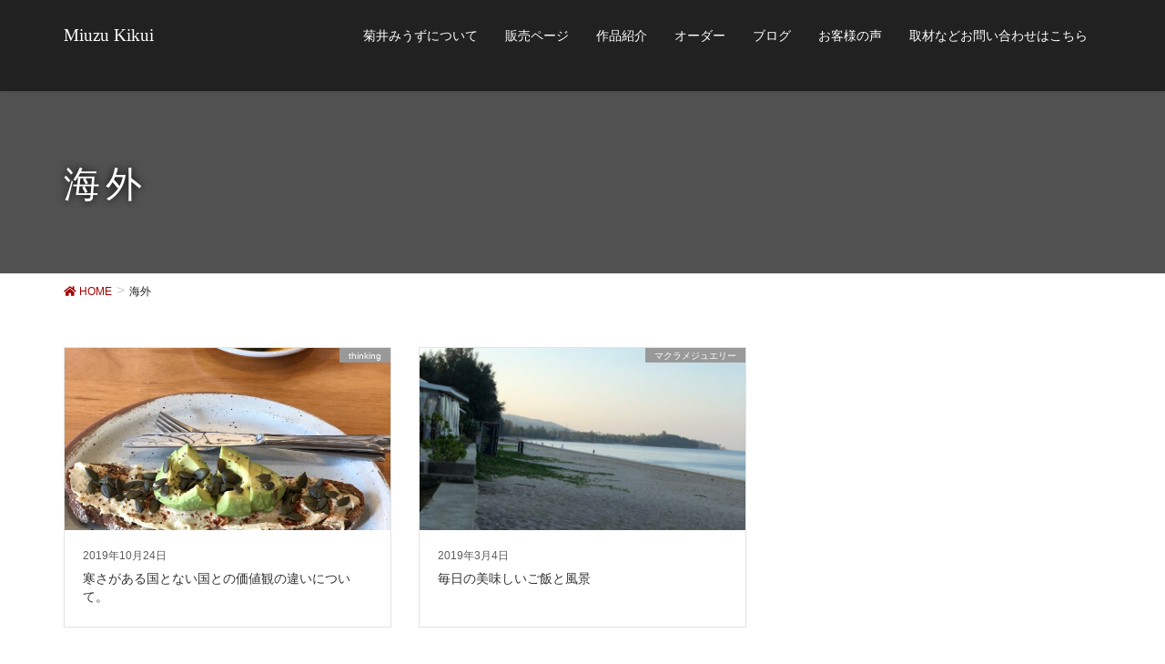

--- FILE ---
content_type: text/html; charset=UTF-8
request_url: https://miuzukikui.com/tag/%E6%B5%B7%E5%A4%96/
body_size: 17251
content:
<!DOCTYPE html>
<html lang="ja">
<head>
<meta charset="utf-8">
<meta http-equiv="X-UA-Compatible" content="IE=edge">
<meta name="viewport" content="width=device-width, initial-scale=1">
<title>海外 | Miuzu Kikui</title>
<meta name='robots' content='max-image-preview:large' />
<meta name="keywords" content="タイ料理、food," />
<link rel='dns-prefetch' href='//www.google.com' />
<link rel="alternate" type="application/rss+xml" title="Miuzu Kikui &raquo; フィード" href="https://miuzukikui.com/feed/" />
<link rel="alternate" type="application/rss+xml" title="Miuzu Kikui &raquo; コメントフィード" href="https://miuzukikui.com/comments/feed/" />
<link rel="alternate" type="application/rss+xml" title="Miuzu Kikui &raquo; 海外 タグのフィード" href="https://miuzukikui.com/tag/%e6%b5%b7%e5%a4%96/feed/" />
<meta name="description" content="海外 について Miuzu Kikui Miuzu Kikui" /><style id='wp-img-auto-sizes-contain-inline-css' type='text/css'>
img:is([sizes=auto i],[sizes^="auto," i]){contain-intrinsic-size:3000px 1500px}
/*# sourceURL=wp-img-auto-sizes-contain-inline-css */
</style>
<link rel='stylesheet' id='font-awesome-css' href='https://miuzukikui.com/wp/wp-content/themes/lightning-pro/inc/font-awesome/versions/5.0.13/web-fonts-with-css/css/fontawesome-all.min.css?ver=5.0' type='text/css' media='all' />
<link rel='stylesheet' id='vkExUnit_common_style-css' href='https://miuzukikui.com/wp/wp-content/plugins/vk-all-in-one-expansion-unit/assets/css/vkExUnit_style.css?ver=9.49.7.0' type='text/css' media='all' />
<style id='vkExUnit_common_style-inline-css' type='text/css'>
:root {--ver_page_top_button_url:url(https://miuzukikui.com/wp/wp-content/plugins/vk-all-in-one-expansion-unit/assets/images/to-top-btn-icon.svg);}@font-face {font-weight: normal;font-style: normal;font-family: "vk_sns";src: url("https://miuzukikui.com/wp/wp-content/plugins/vk-all-in-one-expansion-unit/inc/sns/icons/fonts/vk_sns.eot?-bq20cj");src: url("https://miuzukikui.com/wp/wp-content/plugins/vk-all-in-one-expansion-unit/inc/sns/icons/fonts/vk_sns.eot?#iefix-bq20cj") format("embedded-opentype"),url("https://miuzukikui.com/wp/wp-content/plugins/vk-all-in-one-expansion-unit/inc/sns/icons/fonts/vk_sns.woff?-bq20cj") format("woff"),url("https://miuzukikui.com/wp/wp-content/plugins/vk-all-in-one-expansion-unit/inc/sns/icons/fonts/vk_sns.ttf?-bq20cj") format("truetype"),url("https://miuzukikui.com/wp/wp-content/plugins/vk-all-in-one-expansion-unit/inc/sns/icons/fonts/vk_sns.svg?-bq20cj#vk_sns") format("svg");}
/*# sourceURL=vkExUnit_common_style-inline-css */
</style>
<style id='wp-emoji-styles-inline-css' type='text/css'>

	img.wp-smiley, img.emoji {
		display: inline !important;
		border: none !important;
		box-shadow: none !important;
		height: 1em !important;
		width: 1em !important;
		margin: 0 0.07em !important;
		vertical-align: -0.1em !important;
		background: none !important;
		padding: 0 !important;
	}
/*# sourceURL=wp-emoji-styles-inline-css */
</style>
<style id='wp-block-library-inline-css' type='text/css'>
:root{--wp-block-synced-color:#7a00df;--wp-block-synced-color--rgb:122,0,223;--wp-bound-block-color:var(--wp-block-synced-color);--wp-editor-canvas-background:#ddd;--wp-admin-theme-color:#007cba;--wp-admin-theme-color--rgb:0,124,186;--wp-admin-theme-color-darker-10:#006ba1;--wp-admin-theme-color-darker-10--rgb:0,107,160.5;--wp-admin-theme-color-darker-20:#005a87;--wp-admin-theme-color-darker-20--rgb:0,90,135;--wp-admin-border-width-focus:2px}@media (min-resolution:192dpi){:root{--wp-admin-border-width-focus:1.5px}}.wp-element-button{cursor:pointer}:root .has-very-light-gray-background-color{background-color:#eee}:root .has-very-dark-gray-background-color{background-color:#313131}:root .has-very-light-gray-color{color:#eee}:root .has-very-dark-gray-color{color:#313131}:root .has-vivid-green-cyan-to-vivid-cyan-blue-gradient-background{background:linear-gradient(135deg,#00d084,#0693e3)}:root .has-purple-crush-gradient-background{background:linear-gradient(135deg,#34e2e4,#4721fb 50%,#ab1dfe)}:root .has-hazy-dawn-gradient-background{background:linear-gradient(135deg,#faaca8,#dad0ec)}:root .has-subdued-olive-gradient-background{background:linear-gradient(135deg,#fafae1,#67a671)}:root .has-atomic-cream-gradient-background{background:linear-gradient(135deg,#fdd79a,#004a59)}:root .has-nightshade-gradient-background{background:linear-gradient(135deg,#330968,#31cdcf)}:root .has-midnight-gradient-background{background:linear-gradient(135deg,#020381,#2874fc)}:root{--wp--preset--font-size--normal:16px;--wp--preset--font-size--huge:42px}.has-regular-font-size{font-size:1em}.has-larger-font-size{font-size:2.625em}.has-normal-font-size{font-size:var(--wp--preset--font-size--normal)}.has-huge-font-size{font-size:var(--wp--preset--font-size--huge)}.has-text-align-center{text-align:center}.has-text-align-left{text-align:left}.has-text-align-right{text-align:right}.has-fit-text{white-space:nowrap!important}#end-resizable-editor-section{display:none}.aligncenter{clear:both}.items-justified-left{justify-content:flex-start}.items-justified-center{justify-content:center}.items-justified-right{justify-content:flex-end}.items-justified-space-between{justify-content:space-between}.screen-reader-text{border:0;clip-path:inset(50%);height:1px;margin:-1px;overflow:hidden;padding:0;position:absolute;width:1px;word-wrap:normal!important}.screen-reader-text:focus{background-color:#ddd;clip-path:none;color:#444;display:block;font-size:1em;height:auto;left:5px;line-height:normal;padding:15px 23px 14px;text-decoration:none;top:5px;width:auto;z-index:100000}html :where(.has-border-color){border-style:solid}html :where([style*=border-top-color]){border-top-style:solid}html :where([style*=border-right-color]){border-right-style:solid}html :where([style*=border-bottom-color]){border-bottom-style:solid}html :where([style*=border-left-color]){border-left-style:solid}html :where([style*=border-width]){border-style:solid}html :where([style*=border-top-width]){border-top-style:solid}html :where([style*=border-right-width]){border-right-style:solid}html :where([style*=border-bottom-width]){border-bottom-style:solid}html :where([style*=border-left-width]){border-left-style:solid}html :where(img[class*=wp-image-]){height:auto;max-width:100%}:where(figure){margin:0 0 1em}html :where(.is-position-sticky){--wp-admin--admin-bar--position-offset:var(--wp-admin--admin-bar--height,0px)}@media screen and (max-width:600px){html :where(.is-position-sticky){--wp-admin--admin-bar--position-offset:0px}}

/*# sourceURL=wp-block-library-inline-css */
</style><style id='global-styles-inline-css' type='text/css'>
:root{--wp--preset--aspect-ratio--square: 1;--wp--preset--aspect-ratio--4-3: 4/3;--wp--preset--aspect-ratio--3-4: 3/4;--wp--preset--aspect-ratio--3-2: 3/2;--wp--preset--aspect-ratio--2-3: 2/3;--wp--preset--aspect-ratio--16-9: 16/9;--wp--preset--aspect-ratio--9-16: 9/16;--wp--preset--color--black: #000000;--wp--preset--color--cyan-bluish-gray: #abb8c3;--wp--preset--color--white: #ffffff;--wp--preset--color--pale-pink: #f78da7;--wp--preset--color--vivid-red: #cf2e2e;--wp--preset--color--luminous-vivid-orange: #ff6900;--wp--preset--color--luminous-vivid-amber: #fcb900;--wp--preset--color--light-green-cyan: #7bdcb5;--wp--preset--color--vivid-green-cyan: #00d084;--wp--preset--color--pale-cyan-blue: #8ed1fc;--wp--preset--color--vivid-cyan-blue: #0693e3;--wp--preset--color--vivid-purple: #9b51e0;--wp--preset--gradient--vivid-cyan-blue-to-vivid-purple: linear-gradient(135deg,rgb(6,147,227) 0%,rgb(155,81,224) 100%);--wp--preset--gradient--light-green-cyan-to-vivid-green-cyan: linear-gradient(135deg,rgb(122,220,180) 0%,rgb(0,208,130) 100%);--wp--preset--gradient--luminous-vivid-amber-to-luminous-vivid-orange: linear-gradient(135deg,rgb(252,185,0) 0%,rgb(255,105,0) 100%);--wp--preset--gradient--luminous-vivid-orange-to-vivid-red: linear-gradient(135deg,rgb(255,105,0) 0%,rgb(207,46,46) 100%);--wp--preset--gradient--very-light-gray-to-cyan-bluish-gray: linear-gradient(135deg,rgb(238,238,238) 0%,rgb(169,184,195) 100%);--wp--preset--gradient--cool-to-warm-spectrum: linear-gradient(135deg,rgb(74,234,220) 0%,rgb(151,120,209) 20%,rgb(207,42,186) 40%,rgb(238,44,130) 60%,rgb(251,105,98) 80%,rgb(254,248,76) 100%);--wp--preset--gradient--blush-light-purple: linear-gradient(135deg,rgb(255,206,236) 0%,rgb(152,150,240) 100%);--wp--preset--gradient--blush-bordeaux: linear-gradient(135deg,rgb(254,205,165) 0%,rgb(254,45,45) 50%,rgb(107,0,62) 100%);--wp--preset--gradient--luminous-dusk: linear-gradient(135deg,rgb(255,203,112) 0%,rgb(199,81,192) 50%,rgb(65,88,208) 100%);--wp--preset--gradient--pale-ocean: linear-gradient(135deg,rgb(255,245,203) 0%,rgb(182,227,212) 50%,rgb(51,167,181) 100%);--wp--preset--gradient--electric-grass: linear-gradient(135deg,rgb(202,248,128) 0%,rgb(113,206,126) 100%);--wp--preset--gradient--midnight: linear-gradient(135deg,rgb(2,3,129) 0%,rgb(40,116,252) 100%);--wp--preset--font-size--small: 13px;--wp--preset--font-size--medium: 20px;--wp--preset--font-size--large: 36px;--wp--preset--font-size--x-large: 42px;--wp--preset--spacing--20: 0.44rem;--wp--preset--spacing--30: 0.67rem;--wp--preset--spacing--40: 1rem;--wp--preset--spacing--50: 1.5rem;--wp--preset--spacing--60: 2.25rem;--wp--preset--spacing--70: 3.38rem;--wp--preset--spacing--80: 5.06rem;--wp--preset--shadow--natural: 6px 6px 9px rgba(0, 0, 0, 0.2);--wp--preset--shadow--deep: 12px 12px 50px rgba(0, 0, 0, 0.4);--wp--preset--shadow--sharp: 6px 6px 0px rgba(0, 0, 0, 0.2);--wp--preset--shadow--outlined: 6px 6px 0px -3px rgb(255, 255, 255), 6px 6px rgb(0, 0, 0);--wp--preset--shadow--crisp: 6px 6px 0px rgb(0, 0, 0);}:where(.is-layout-flex){gap: 0.5em;}:where(.is-layout-grid){gap: 0.5em;}body .is-layout-flex{display: flex;}.is-layout-flex{flex-wrap: wrap;align-items: center;}.is-layout-flex > :is(*, div){margin: 0;}body .is-layout-grid{display: grid;}.is-layout-grid > :is(*, div){margin: 0;}:where(.wp-block-columns.is-layout-flex){gap: 2em;}:where(.wp-block-columns.is-layout-grid){gap: 2em;}:where(.wp-block-post-template.is-layout-flex){gap: 1.25em;}:where(.wp-block-post-template.is-layout-grid){gap: 1.25em;}.has-black-color{color: var(--wp--preset--color--black) !important;}.has-cyan-bluish-gray-color{color: var(--wp--preset--color--cyan-bluish-gray) !important;}.has-white-color{color: var(--wp--preset--color--white) !important;}.has-pale-pink-color{color: var(--wp--preset--color--pale-pink) !important;}.has-vivid-red-color{color: var(--wp--preset--color--vivid-red) !important;}.has-luminous-vivid-orange-color{color: var(--wp--preset--color--luminous-vivid-orange) !important;}.has-luminous-vivid-amber-color{color: var(--wp--preset--color--luminous-vivid-amber) !important;}.has-light-green-cyan-color{color: var(--wp--preset--color--light-green-cyan) !important;}.has-vivid-green-cyan-color{color: var(--wp--preset--color--vivid-green-cyan) !important;}.has-pale-cyan-blue-color{color: var(--wp--preset--color--pale-cyan-blue) !important;}.has-vivid-cyan-blue-color{color: var(--wp--preset--color--vivid-cyan-blue) !important;}.has-vivid-purple-color{color: var(--wp--preset--color--vivid-purple) !important;}.has-black-background-color{background-color: var(--wp--preset--color--black) !important;}.has-cyan-bluish-gray-background-color{background-color: var(--wp--preset--color--cyan-bluish-gray) !important;}.has-white-background-color{background-color: var(--wp--preset--color--white) !important;}.has-pale-pink-background-color{background-color: var(--wp--preset--color--pale-pink) !important;}.has-vivid-red-background-color{background-color: var(--wp--preset--color--vivid-red) !important;}.has-luminous-vivid-orange-background-color{background-color: var(--wp--preset--color--luminous-vivid-orange) !important;}.has-luminous-vivid-amber-background-color{background-color: var(--wp--preset--color--luminous-vivid-amber) !important;}.has-light-green-cyan-background-color{background-color: var(--wp--preset--color--light-green-cyan) !important;}.has-vivid-green-cyan-background-color{background-color: var(--wp--preset--color--vivid-green-cyan) !important;}.has-pale-cyan-blue-background-color{background-color: var(--wp--preset--color--pale-cyan-blue) !important;}.has-vivid-cyan-blue-background-color{background-color: var(--wp--preset--color--vivid-cyan-blue) !important;}.has-vivid-purple-background-color{background-color: var(--wp--preset--color--vivid-purple) !important;}.has-black-border-color{border-color: var(--wp--preset--color--black) !important;}.has-cyan-bluish-gray-border-color{border-color: var(--wp--preset--color--cyan-bluish-gray) !important;}.has-white-border-color{border-color: var(--wp--preset--color--white) !important;}.has-pale-pink-border-color{border-color: var(--wp--preset--color--pale-pink) !important;}.has-vivid-red-border-color{border-color: var(--wp--preset--color--vivid-red) !important;}.has-luminous-vivid-orange-border-color{border-color: var(--wp--preset--color--luminous-vivid-orange) !important;}.has-luminous-vivid-amber-border-color{border-color: var(--wp--preset--color--luminous-vivid-amber) !important;}.has-light-green-cyan-border-color{border-color: var(--wp--preset--color--light-green-cyan) !important;}.has-vivid-green-cyan-border-color{border-color: var(--wp--preset--color--vivid-green-cyan) !important;}.has-pale-cyan-blue-border-color{border-color: var(--wp--preset--color--pale-cyan-blue) !important;}.has-vivid-cyan-blue-border-color{border-color: var(--wp--preset--color--vivid-cyan-blue) !important;}.has-vivid-purple-border-color{border-color: var(--wp--preset--color--vivid-purple) !important;}.has-vivid-cyan-blue-to-vivid-purple-gradient-background{background: var(--wp--preset--gradient--vivid-cyan-blue-to-vivid-purple) !important;}.has-light-green-cyan-to-vivid-green-cyan-gradient-background{background: var(--wp--preset--gradient--light-green-cyan-to-vivid-green-cyan) !important;}.has-luminous-vivid-amber-to-luminous-vivid-orange-gradient-background{background: var(--wp--preset--gradient--luminous-vivid-amber-to-luminous-vivid-orange) !important;}.has-luminous-vivid-orange-to-vivid-red-gradient-background{background: var(--wp--preset--gradient--luminous-vivid-orange-to-vivid-red) !important;}.has-very-light-gray-to-cyan-bluish-gray-gradient-background{background: var(--wp--preset--gradient--very-light-gray-to-cyan-bluish-gray) !important;}.has-cool-to-warm-spectrum-gradient-background{background: var(--wp--preset--gradient--cool-to-warm-spectrum) !important;}.has-blush-light-purple-gradient-background{background: var(--wp--preset--gradient--blush-light-purple) !important;}.has-blush-bordeaux-gradient-background{background: var(--wp--preset--gradient--blush-bordeaux) !important;}.has-luminous-dusk-gradient-background{background: var(--wp--preset--gradient--luminous-dusk) !important;}.has-pale-ocean-gradient-background{background: var(--wp--preset--gradient--pale-ocean) !important;}.has-electric-grass-gradient-background{background: var(--wp--preset--gradient--electric-grass) !important;}.has-midnight-gradient-background{background: var(--wp--preset--gradient--midnight) !important;}.has-small-font-size{font-size: var(--wp--preset--font-size--small) !important;}.has-medium-font-size{font-size: var(--wp--preset--font-size--medium) !important;}.has-large-font-size{font-size: var(--wp--preset--font-size--large) !important;}.has-x-large-font-size{font-size: var(--wp--preset--font-size--x-large) !important;}
/*# sourceURL=global-styles-inline-css */
</style>

<style id='classic-theme-styles-inline-css' type='text/css'>
/*! This file is auto-generated */
.wp-block-button__link{color:#fff;background-color:#32373c;border-radius:9999px;box-shadow:none;text-decoration:none;padding:calc(.667em + 2px) calc(1.333em + 2px);font-size:1.125em}.wp-block-file__button{background:#32373c;color:#fff;text-decoration:none}
/*# sourceURL=/wp-includes/css/classic-themes.min.css */
</style>
<link rel='stylesheet' id='contact-form-7-css' href='https://miuzukikui.com/wp/wp-content/plugins/contact-form-7/includes/css/styles.css?ver=5.3.2' type='text/css' media='all' />
<link rel='stylesheet' id='foobox-free-min-css' href='https://miuzukikui.com/wp/wp-content/plugins/foobox-image-lightbox/free/css/foobox.free.min.css?ver=2.7.27' type='text/css' media='all' />
<link rel='stylesheet' id='lightning-common-style-css' href='https://miuzukikui.com/wp/wp-content/themes/lightning-pro/assets/css/common.css?ver=0.1.1' type='text/css' media='all' />
<link rel='stylesheet' id='lightning-design-style-css' href='https://miuzukikui.com/wp/wp-content/plugins/lightning-skin-jpnstyle/bs3/css/style.css?ver=8.1.2' type='text/css' media='all' />
<style id='lightning-design-style-inline-css' type='text/css'>
/* ltg theme common*/.color_key_bg,.color_key_bg_hover:hover{background-color: #a40000;}.color_key_txt,.color_key_txt_hover:hover{color: #a40000;}.color_key_border,.color_key_border_hover:hover{border-color: #a40000;}.color_key_dark_bg,.color_key_dark_bg_hover:hover{background-color: #a35151;}.color_key_dark_txt,.color_key_dark_txt_hover:hover{color: #a35151;}.color_key_dark_border,.color_key_dark_border_hover:hover{border-color: #a35151;}
html, body { overflow-x: hidden; }.bbp-submit-wrapper .button.submit,.woocommerce a.button.alt:hover,.woocommerce-product-search button:hover,.woocommerce button.button.alt { background-color:#a35151 ; }.bbp-submit-wrapper .button.submit:hover,.woocommerce a.button.alt,.woocommerce-product-search button,.woocommerce button.button.alt:hover { background-color:#a40000 ; }.woocommerce ul.product_list_widget li a:hover img { border-color:#a40000; }.veu_color_txt_key { color:#a35151 ; }.veu_color_bg_key { background-color:#a35151 ; }.veu_color_border_key { border-color:#a35151 ; }.btn-default { border-color:#a40000;color:#a40000;}.btn-default:focus,.btn-default:hover { border-color:#a40000;background-color: #a40000; }.btn-primary { background-color:#a40000;border-color:#a35151; }.btn-primary:focus,.btn-primary:hover { background-color:#a35151;border-color:#a40000; }
.tagcloud a:before { font-family: "Font Awesome 5 Free";content: "\f02b";font-weight: bold; }
a { color:#a40000; }a:focus, a:hover { color:#a35151; }h2,.mainSection-title{ border-color: #a40000;}.subSection .subSection-title { border-top-color: #a40000;}h3:after, .subSection-title:after,.veu_card .veu_card_title:after { border-bottom-color:#a40000; }h4 { border-left-color: #a40000; }.mainSection header h1{ border-color:#a40000; }h2:before,.subSection .subSection-title:before,.mainSection .archive-header h1:before { color: #a40000; }dt:before { color:#a40000; }.nav > li a:hover{ color: #a40000; }ul.gMenu > li > a:hover:after,ul.gMenu > li.current-post-ancestor > a:after,ul.gMenu > li.current-menu-item > a:after,ul.gMenu > li.current-menu-parent > a:after,ul.gMenu > li.current-menu-ancestor > a:after,ul.gMenu > li.current_page_parent > a:after,ul.gMenu > li.current_page_ancestor > a:after{ border-bottom-color: #a40000; }@media (min-width: 992px){ul.gMenu > li > ul.sub-menu li a{background-color:#a40000;}ul.gMenu > li > ul.sub-menu li a:hover {background-color:#a35151;}ul.gMenu > li:before,ul.gMenu > li.menu-item-has-children::after { border-bottom-color:#a40000;}}.siteContent .btn-default:after { border-color: #a40000;}.siteContent .btn-primary,.siteContent .btn-primary:after{ border-color: #a35151;}.siteContent .btn-primary:focus:after,.siteContent .btn-primary:hover:after { border-color:#a40000; }ul.page-numbers li span.page-numbers.current,.page-link dl .post-page-numbers:first-child{ background-color:#a40000 }.pager li > a:hover{ background-color: #a40000; color: #fff; }.veu_3prArea .btn-default:after { color:#a40000; }.veu_sitemap .sitemap-col .link-list li a:hover { color: #a40000; }.widget_nav_menu ul li a:hover,.widget_archive ul li a:hover,.widget_categories ul li a:hover,.widget_pages ul li a:hover,.widget_recent_entries ul li a:hover{ color: #a40000; }.veu_newPosts ul.postList li .taxonomies a{ color:#a40000; border-color:#a40000; }.veu_newPosts ul.postList li .taxonomies a:hover{ background-color:#a40000; border-color:#a40000; }.mainSection .veu_newPosts.pt_0 .media-body .media-taxonomy a:hover{ color: #a40000; }.mainSection .veu_newPosts.pt_0 .media-body .media-taxonomy:after{ border-top: solid 1px #a40000; }.media .media-body .media-heading a:hover{ color: #a40000; }.siteHeader,.gMenu_outer nav,.navSection,.siteFooter{ background-color:#212121; }.media_post,#padSection,.veu_cta,.page-numbers,.pager li a { border:1px solid #e3e3e3; }.veu_pageList_ancestor,.veu_contact.veu_contentAddSection .contact_frame,.veu_childPage_list .childPage_list_box_inner{border:1px solid rgba(0,0,0,0.08);background-color:rgba(0,0,0,0.02);box-shadow:inset 0px 0px 0px 1px rgba(255,255,255,1);}.siteContent,.siteContent_after{background-color:#ffffff;}
.page-header{text-align:left;background-color:#515151;}
/*# sourceURL=lightning-design-style-inline-css */
</style>
<link rel='stylesheet' id='lightning-theme-style-css' href='https://miuzukikui.com/wp/wp-content/themes/lightning-pro/style.css?ver=0.1.1' type='text/css' media='all' />
<link rel='stylesheet' id='lightning-woo-style-css' href='https://miuzukikui.com/wp/wp-content/themes/lightning-pro/inc/woocommerce/css/woo.css?ver=0.1.1' type='text/css' media='all' />
<link rel='stylesheet' id='vk-blocks-build-css-css' href='https://miuzukikui.com/wp/wp-content/plugins/vk-all-in-one-expansion-unit/inc/vk-blocks/package/build/block-build.css?ver=0.38.6' type='text/css' media='all' />
<link rel='stylesheet' id='lightning-jpnstyle-icons-css' href='https://miuzukikui.com/wp/wp-content/plugins/lightning-skin-jpnstyle/bs3/../icons/style.css?ver=8.1.2' type='text/css' media='all' />
<script type="text/javascript" src="https://miuzukikui.com/wp/wp-includes/js/jquery/jquery.min.js?ver=3.7.1" id="jquery-core-js"></script>
<script type="text/javascript" id="foobox-free-min-js-before">
/* <![CDATA[ */
/* Run FooBox FREE (v2.7.27) */
var FOOBOX = window.FOOBOX = {
	ready: true,
	disableOthers: false,
	o: {wordpress: { enabled: true }, countMessage:'image %index of %total', captions: { dataTitle: ["captionTitle","title"], dataDesc: ["captionDesc","description"] }, excludes:'.fbx-link,.nofoobox,.nolightbox,a[href*="pinterest.com/pin/create/button/"]', affiliate : { enabled: false }},
	selectors: [
		".foogallery-container.foogallery-lightbox-foobox", ".foogallery-container.foogallery-lightbox-foobox-free", ".gallery", ".wp-block-gallery", ".wp-caption", ".wp-block-image", "a:has(img[class*=wp-image-])", ".post a:has(img[class*=wp-image-])", ".foobox"
	],
	pre: function( $ ){
		// Custom JavaScript (Pre)
		
	},
	post: function( $ ){
		// Custom JavaScript (Post)
		
		// Custom Captions Code
		
	},
	custom: function( $ ){
		// Custom Extra JS
		
	}
};
//# sourceURL=foobox-free-min-js-before
/* ]]> */
</script>
<script type="text/javascript" src="https://miuzukikui.com/wp/wp-content/plugins/foobox-image-lightbox/free/js/foobox.free.min.js?ver=2.7.27" id="foobox-free-min-js"></script>
<link rel="https://api.w.org/" href="https://miuzukikui.com/wp-json/" /><link rel="alternate" title="JSON" type="application/json" href="https://miuzukikui.com/wp-json/wp/v2/tags/23" /><link rel="EditURI" type="application/rsd+xml" title="RSD" href="https://miuzukikui.com/wp/xmlrpc.php?rsd" />
<meta name="generator" content="WordPress 6.9" />
<!-- Analytics by WP Statistics - https://wp-statistics.com -->
<!-- [ VK All in One Expansion Unit OGP ] -->
<meta property="og:site_name" content="Miuzu Kikui" />
<meta property="og:url" content="https://miuzukikui.com/blog/winter/" />
<meta property="og:title" content="寒さがある国とない国との価値観の違いについて。 | Miuzu Kikui" />
<meta property="og:description" content="海外 について Miuzu Kikui Miuzu Kikui" />
<meta property="fb:app_id" content="255337428496249" />
<meta property="og:type" content="article" />
<meta property="og:image" content="http://miuzukikui.com/wp/wp-content/uploads/2018/10/2018-09-22-13.35.00.jpg" />
<meta property="og:image:width" content="4032" />
<meta property="og:image:height" content="3024" />
<!-- [ / VK All in One Expansion Unit OGP ] -->
<!-- [ VK All in One Expansion Unit twitter card ] -->
<meta name="twitter:card" content="summary_large_image">
<meta name="twitter:description" content="海外 について Miuzu Kikui Miuzu Kikui">
<meta name="twitter:title" content="寒さがある国とない国との価値観の違いについて。 | Miuzu Kikui">
<meta name="twitter:url" content="https://miuzukikui.com/blog/winter/">
	<meta name="twitter:image" content="http://miuzukikui.com/wp/wp-content/uploads/2018/10/2018-09-22-13.35.00.jpg">
	<meta name="twitter:domain" content="miuzukikui.com">
	<meta name="twitter:site" content="@myumupeace">
	<!-- [ / VK All in One Expansion Unit twitter card ] -->
	<style type="text/css">/* VK CSS Customize *//*---------------------------------headerロゴサイズ--------------------------------*/.siteHeader_logo.navbar-brand a { color: #fff;}.navbar-brand { height: auto; padding: 5px 0; margin: 0; margin-top: 0px; margin-left: 0px; font-size: 19px; line-height: 1.5em;}.navbar-header{width: 220px;}@media screen and (max-width: 768px) {.navbar-brand { height: auto; padding: 10px 0 0 10px; margin: 0; margin-top: 0px; margin-left: 0px; font-size: 19px; line-height: 1.5em; text-align: left;}.navbar-header{ width: 100%;}}.gMenu_name { color: #fff; font-family: "游明朝",YuMincho,"ヒラギノ明朝 ProN W3","Hiragino Mincho ProN","HG明朝E","ＭＳ Ｐ明朝","ＭＳ 明朝",serif;}/*---------------------------------スライド--------------------------------*/.slide-text-title { -webkit-box-shadow: none; box-shadow: none; border: none; line-height: 1.4; padding: 0; margin: 0; margin-top: 0px; background: 0 0; font-size: 40px;}.slide-text-caption { font-size: 30px; line-height: 1.7;}.mini-content-1 .btn-ghost,.mini-content-2 .btn-ghost { border-color: #ff0033!important; color: #ffffff; background-color: #ff0033;}.mini-content-1 .btn-ghost:hover,.mini-content-2 .btn-ghost:hover { border-color: #ff3c63!important; background-color: #ff3c63!important; color: #fff; text-shadow: none;}@media screen and (max-width: 768px) {.slide-text-title {width:100%; -webkit-box-shadow: none; box-shadow: none; border: none; line-height: 1.4; padding: 0; margin: 0; margin-top: 0px; background: 0 0; font-size: 30px;}.slide-text-caption { font-size: 20px; line-height: 1.7;}.mini-content-1 .btn-ghost { border-color: #ff0033!important; color: #ffffff; background-color: #ff0033;}.mini-content-1 .btn-ghost:hover { border-color: #ff3c63!important; background-color: #ff3c63!important; color: #fff; text-shadow: none;}.slide .btn-ghost { font-size: 20px;}}/*---------------------------------アーカイブ左カラム削除--------------------------------*/.subSection { display: block; display: none;}.col-md-8 { width: 100%;}/*---------------------------------アーカイブ画像の縦サイズ--------------------------------*/.vertical_card.normal_image .media_post_image { height: 200px!important;}.col-md-12 .col-md-4 .vertical_card.normal_image .media_post_image { height: 200px!important;}.vertical_card.large_image .media_post_image { height: 200px;}/*---------------------------------投稿ページ下の次を削除--------------------------------*/.pager { padding-left: 0; margin: 20px 0; text-align: center; list-style: none; display: none;}/*---------------------------------ショートコードservice--------------------------------*/.su-service-margin-small { position: relative; margin: 0 0 5px 0!important; margin-top: 0px;}/*---------------------------------title--------------------------------*/.subSection-title, h3 { color: #222; border-bottom: 1px dotted #ccc; -webkit-box-shadow: none; box-shadow: none; font-weight:bold;}.mainSection header h1 { font-size: 30px; border-style: double; border-right-style: double; border-bottom-style: double; border-left-style: double; border-color: #337ab7; border-left: none; border-left-color: currentcolor; border-right: none; border-right-color: currentcolor; border-bottom: solid 1px; border-bottom-color: #337ab7; padding: 17px 0 10px;}/* ----------------------------------------* PC　スマホ　切り替え---------------------------------------- *//* パソコンで見たときは"pc"のclassがついた画像が表示される */.pc { display: block !important; }.sp { display: none !important; }/* スマートフォンで見たときは"sp"のclassがついた画像が表示される */@media only screen and (max-width: 750px) {.pc { display: none !important; }.sp { display: block !important; }}/*---------------------------------トップページ--------------------------------*/.top-tour {padding-left : 100px !important;}@media screen and (max-width: 480px) {.top-tour {padding-left : 0px !important;}}label { display: inline-block; max-width: 100%; margin-bottom: 5px; font-weight: normal; font-size:20px;}/*---------------------------------フォントのサイズ指定--------------------------------*/.f-s-10 {font-size:77%!important;}.f-s-11 {font-size:85%!important;}.f-s-12 {font-size:93%!important;}.f-s-13 {font-size:100%!important;}.f-s-14 {font-size:108%!important;}.f-s-15 {font-size:116%!important;}.f-s-16 {font-size:124%!important;}.f-s-17 {font-size:131%!important;}.f-s-18 {font-size:138.5%!important;}.f-s-19 {font-size:146.5%!important;}.f-s-20 {font-size:153.9%!important;}.f-s-21 {font-size:161.6%!important;}.f-s-22 {font-size:167%!important;}.f-s-23 {font-size:174%!important;}.f-s-24 {font-size:182%!important;}.f-s-25 {font-size:189%!important;}.f-s-26 {font-size:197%!important;}.f-s-27 {font-size:205%!important;}.f-s-28 {font-size:215%!important;}.f-s-29 {font-size:220%!important;}.f-s-30 {font-size:225%!important;}@media screen and (max-width: 768px){.f-s-10 {font-size:77% !important;}.f-s-11 {font-size:85% !important;}.f-s-12 {font-size:93% !important;}.f-s-13 {font-size:100% !important;}.f-s-14,.f-s-15,.f-s-16,.f-s-17,.f-s-18,.f-s-19,.f-s-20,.f-s-21,.f-s-22,.f-s-23,.f-s-24,.f-s-25,.f-s-26,.f-s-27,.f-s-28,.f-s-29.f-s-30 {font-size:105% !important;}}/*---------------------------------フォント装飾--------------------------------*/.f-c-red{color:#e60012;}.f-c-blue{color:#002e51;}.f-c-green{color:#55b4a0;}.f-c-yellow{color:#f6de39;}.f-c-orange{color:#eb6100;}.f-c-white{color:#FFF;}.f-c-pink{color:#ff0033;}.f-c-purple{color:#8957a1;}.center { text-align: center;}.clear { clear: both;}/*---------------------------------comment--------------------------------*/.comments-area{display:none;}/*---------------------------------Contact Form7--------------------------------*/.textarea-form{padding: 0 30px; text-align: center;}.contact_sp_table {width: 100%;border-collapse: collapse;margin:15px 0 20px; }.contact_sp_table th{width: 25%;padding: 6px;text-align: center;vertical-align: middle;color: #333;font-weight:bold;background-color: #f1f1e9;border: 1px solid #cfcbbd; }.contact_sp_table td{padding: 6px;background-color: #f1f1e9;border: 1px solid #cfcbbd;}.wpcf7 {margin: 96px 0;}.asterisk {margin: 0 0 0 0.2em;color: #f5637a;}.wpcf7 span.wpcf7-not-valid-tip {font-size: 80%;}.wpcf7 input[type="text"],.wpcf7 input[type="email"],.wpcf7 input[type="url"],.wpcf7 input[type="tel"],.wpcf7 textarea {background-color: #fff;color: #333;width: 95%;border: 1px solid #ddd;font-size: 100%;padding: 0.5em;border-radius: 4px;box-shadow: 1px 1px 3px rgba(0,0,0,.1) inset;}.wpcf7 input[type="submit"] {font-size: 100%;padding: 15px 10px;background: #eee;color: #333;border-radius: 4px;cursor: pointer;box-shadow: 0 0 1px rgba(0,0,0,.2);border: 1px solid #ccc;text-shadow: -1px 1px 0 rgba(255,255,255,1);}.wpcf7 input[type="submit"]:hover {box-shadow: 0 0 1px rgba(0,0,0,.2) inset;}span.wpcf7-list-item {display: block;}/* Contact Form 7のリスト項目をすべて縦並びに */.wpcf7-list-item{ margin-top:10px!important; display: block!important;}/*---------------------------------LP--------------------------------*/.lp-template-default .subSection{ display:none;}.lp-template-default .siteHeader .container{display:none;}.lp-template-default .page-header{ display:none;}.lp-template-default .siteHeader{ display:none;}.lp-template-default .entry-meta{ display:none;}.lp-template-default .breadSection{ display:none;}.lp-template-default .col-md-8{ width:100%;}.lp-template-default .container{ max-width:980px;}.lp-template-default .veu_contentAddSection{ display:none;}.lp-template-default nav{ display:none;}.lp-template-default footer{ display:none}.lp-template-default .menuBtn.btn-default{ display: none;}/* End VK CSS Customize */</style>
			<!-- Global site tag (gtag.js) - Google Analytics -->
<script async src="https://www.googletagmanager.com/gtag/js?id=UA-61512384-6"></script>
<script>
  window.dataLayer = window.dataLayer || [];
  function gtag(){dataLayer.push(arguments);}
  gtag('js', new Date());

  gtag('config', 'UA-61512384-6');
</script>
</head>
<body class="archive tag tag-23 wp-theme-lightning-pro post-type-post sidebar-fix fa_v5_css device-pc headfix mobile-fix-nav_add_menu_btn mobile-fix-nav_enable">
<div class="vk-mobile-nav"><nav class="global-nav"><ul id="menu-header-navigation" class="vk-menu-acc  menu"><li id="menu-item-5416" class="menu-item menu-item-type-post_type menu-item-object-page menu-item-5416"><a href="https://miuzukikui.com/about/">菊井みうずについて</a></li>
<li id="menu-item-6598" class="menu-item menu-item-type-post_type menu-item-object-page menu-item-6598"><a href="https://miuzukikui.com/site/">販売ページ</a></li>
<li id="menu-item-5510" class="menu-item menu-item-type-post_type menu-item-object-page menu-item-5510"><a href="https://miuzukikui.com/work/">作品紹介</a></li>
<li id="menu-item-5511" class="menu-item menu-item-type-post_type menu-item-object-page menu-item-5511"><a href="https://miuzukikui.com/order/">オーダー</a></li>
<li id="menu-item-5418" class="menu-item menu-item-type-taxonomy menu-item-object-category menu-item-5418"><a href="https://miuzukikui.com/category/blog/">ブログ</a></li>
<li id="menu-item-5495" class="menu-item menu-item-type-taxonomy menu-item-object-category menu-item-5495"><a href="https://miuzukikui.com/category/koe/">お客様の声</a></li>
<li id="menu-item-5415" class="menu-item menu-item-type-post_type menu-item-object-page menu-item-5415"><a href="https://miuzukikui.com/contact-2/">取材などお問い合わせはこちら</a></li>
</ul></nav></div><header class="navbar siteHeader">
		<div class="container siteHeadContainer">
		<div class="navbar-header">
			<h1 class="navbar-brand siteHeader_logo">
			<a href="https://miuzukikui.com/"><span>
			Miuzu Kikui			</span></a>
			</h1>
								</div>

		<div id="gMenu_outer" class="gMenu_outer"><nav class="menu-header-navigation-container"><ul id="menu-header-navigation-1" class="menu nav gMenu"><li id="menu-item-5416" class="menu-item menu-item-type-post_type menu-item-object-page"><a href="https://miuzukikui.com/about/"><strong class="gMenu_name">菊井みうずについて</strong></a></li>
<li id="menu-item-6598" class="menu-item menu-item-type-post_type menu-item-object-page"><a href="https://miuzukikui.com/site/"><strong class="gMenu_name">販売ページ</strong></a></li>
<li id="menu-item-5510" class="menu-item menu-item-type-post_type menu-item-object-page"><a href="https://miuzukikui.com/work/"><strong class="gMenu_name">作品紹介</strong></a></li>
<li id="menu-item-5511" class="menu-item menu-item-type-post_type menu-item-object-page"><a href="https://miuzukikui.com/order/"><strong class="gMenu_name">オーダー</strong></a></li>
<li id="menu-item-5418" class="menu-item menu-item-type-taxonomy menu-item-object-category"><a href="https://miuzukikui.com/category/blog/"><strong class="gMenu_name">ブログ</strong></a></li>
<li id="menu-item-5495" class="menu-item menu-item-type-taxonomy menu-item-object-category"><a href="https://miuzukikui.com/category/koe/"><strong class="gMenu_name">お客様の声</strong></a></li>
<li id="menu-item-5415" class="menu-item menu-item-type-post_type menu-item-object-page"><a href="https://miuzukikui.com/contact-2/"><strong class="gMenu_name">取材などお問い合わせはこちら</strong></a></li>
</ul></nav></div>	</div>
	</header>

<div class="section page-header"><div class="container"><div class="row"><div class="col-md-12">
<h1 class="page-header_pageTitle">
海外</h1>
</div></div></div></div><!-- [ /.page-header ] -->
<!-- [ .breadSection ] -->
<div class="section breadSection">
<div class="container">
<div class="row">
<ol class="breadcrumb" itemtype="http://schema.org/BreadcrumbList"><li id="panHome" itemprop="itemListElement" itemscope itemtype="http://schema.org/ListItem"><a itemprop="item" href="https://miuzukikui.com/"><span itemprop="name"><i class="fa fa-home"></i> HOME</span></a></li><li><span>海外</span></li></ol>
</div>
</div>
</div>
<!-- [ /.breadSection ] -->
<div class="section siteContent">
<div class="container">
<div class="row">

<div class="col-md-8 mainSection" id="main" role="main">

	
<div class="postList">


	
	<div class="loop_outer"><div class="row vert_large_image_3 flex_height"><div class="col-sm-6 col-md-4 col-lg-4 flex_height_col"><article class="media_post media_post_base vertical_card large_image" id="post-6202">
<a href="https://miuzukikui.com/blog/winter/">
<div class="media_post_image" style="background-image:url(https://miuzukikui.com/wp/wp-content/uploads/2019/10/img_2667.jpg);">
<img width="600" height="371" src="https://miuzukikui.com/wp/wp-content/uploads/2019/10/img_2667-600x371.jpg" class="attachment-media_thumbnail size-media_thumbnail wp-post-image" alt="" decoding="async" fetchpriority="high" /></div><div class="media_post_text">
<div class="media_post_meta">
<span class="published media_post_date">2019年10月24日</span><span class="media_post_term" style="background-color:#999999">thinking</span><span class="vcard author"><span class="fn">Miuzu Kikui</span></span></div>
<h4 class="media_post_title">寒さがある国とない国との価値観の違いについて。</h4><p class="media_post_excerpt">こんにちは。 Funky garudaみうずです。 日本はついに秋が来たと様々なところで耳にします。こちらタイ・ランタ島ではほんの少しだけ朝晩涼しくなったような気がします。￼ 今日はタイに来て￼、大きく異なる考え方の違い [&hellip;]</p></div></a></article></div><div class="col-sm-6 col-md-4 col-lg-4 flex_height_col"><article class="media_post media_post_base vertical_card large_image" id="post-427">
<a href="https://miuzukikui.com/blog/about-me/sea20190304/">
<div class="media_post_image" style="background-image:url(https://miuzukikui.com/wp/wp-content/uploads/2019/03/2019-02-28-07.09.15-e1551677005356-768x1024.jpg);">
<img width="278" height="371" src="https://miuzukikui.com/wp/wp-content/uploads/2019/03/2019-02-28-07.09.15-e1551677005356.jpg" class="attachment-media_thumbnail size-media_thumbnail wp-post-image" alt="" decoding="async" srcset="https://miuzukikui.com/wp/wp-content/uploads/2019/03/2019-02-28-07.09.15-e1551677005356.jpg 900w, https://miuzukikui.com/wp/wp-content/uploads/2019/03/2019-02-28-07.09.15-e1551677005356-225x300.jpg 225w, https://miuzukikui.com/wp/wp-content/uploads/2019/03/2019-02-28-07.09.15-e1551677005356-768x1024.jpg 768w" sizes="(max-width: 278px) 100vw, 278px" /></div><div class="media_post_text">
<div class="media_post_meta">
<span class="published media_post_date">2019年3月4日</span><span class="media_post_term" style="background-color:#999999">マクラメジュエリー</span><span class="vcard author"><span class="fn">Miuzu Kikui</span></span></div>
<h4 class="media_post_title">毎日の美味しいご飯と風景</h4><p class="media_post_excerpt">本日、昨日までにご入金いただいたみなさま 発送完了しております。 普通郵便はタイから4～10日で到着予定です。 いつもありがとうございます。感謝です。 今日も朝６時に起きて 海辺を歩いてきました。 出来るだけ毎日jきがつ [&hellip;]</p></div></a></article></div></div></div>
	
	
	
</div><!-- [ /.postList ] -->


</div><!-- [ /.mainSection ] -->

<div class="col-md-3 col-md-offset-1 subSection sideSection">


<aside class="widget">
<h1 class="subSection-title">最近の投稿</h1>

  <div class="media">

    
      <div class="media-left postList_thumbnail">
        <a href="https://miuzukikui.com/koh-lanta-thailand/blog-48/">
        <img width="150" height="150" src="https://miuzukikui.com/wp/wp-content/uploads/2026/01/2026-01-20-11.06.44-2-150x150.jpg" class="attachment-thumbnail size-thumbnail wp-post-image" alt="" decoding="async" loading="lazy" />        </a>
      </div>

    
    <div class="media-body">
      <h4 class="media-heading"><a href="https://miuzukikui.com/koh-lanta-thailand/blog-48/">1月半ば、タイはハイシーズンです！/1月24日（土）20時 新作ネックレス 5点</a></h4>
      <div class="published entry-meta_items">2026年1月23日</div>          
    </div>
  </div>


  <div class="media">

    
      <div class="media-left postList_thumbnail">
        <a href="https://miuzukikui.com/blog/macrame-jewelry/blog-47/">
        <img width="150" height="150" src="https://miuzukikui.com/wp/wp-content/uploads/2026/01/unnamed-150x150.jpg" class="attachment-thumbnail size-thumbnail wp-post-image" alt="" decoding="async" loading="lazy" />        </a>
      </div>

    
    <div class="media-body">
      <h4 class="media-heading"><a href="https://miuzukikui.com/blog/macrame-jewelry/blog-47/">1月17日（土）冬の夜空とアイオライトサンストーン</a></h4>
      <div class="published entry-meta_items">2026年1月15日</div>          
    </div>
  </div>


  <div class="media">

    
      <div class="media-left postList_thumbnail">
        <a href="https://miuzukikui.com/blog/macrame-jewelry/blog-46/">
        <img width="150" height="150" src="https://miuzukikui.com/wp/wp-content/uploads/2026/01/40F26452-7B5D-4F9B-ACE0-66E6BEC3F533_4_5005_c-150x150.jpeg" class="attachment-thumbnail size-thumbnail wp-post-image" alt="" decoding="async" loading="lazy" />        </a>
      </div>

    
    <div class="media-body">
      <h4 class="media-heading"><a href="https://miuzukikui.com/blog/macrame-jewelry/blog-46/">1月10日（土）新作ネックレスは真珠などしっとりした天然石です！</a></h4>
      <div class="published entry-meta_items">2026年1月10日</div>          
    </div>
  </div>


  <div class="media">

    
      <div class="media-left postList_thumbnail">
        <a href="https://miuzukikui.com/blog/macrame-jewelry/2026%e5%b9%b4%e3%80%801%e6%9c%883%e6%97%a5%ef%bc%88%e5%9c%9f%ef%bc%8920%e6%99%82-%e5%88%9d%e5%a3%b2%e3%82%8a%e3%82%b9%e3%82%bf%e3%83%bc%e3%83%88/">
        <img width="150" height="150" src="https://miuzukikui.com/wp/wp-content/uploads/2026/01/IMG_9698-150x150.jpeg" class="attachment-thumbnail size-thumbnail wp-post-image" alt="" decoding="async" loading="lazy" />        </a>
      </div>

    
    <div class="media-body">
      <h4 class="media-heading"><a href="https://miuzukikui.com/blog/macrame-jewelry/2026%e5%b9%b4%e3%80%801%e6%9c%883%e6%97%a5%ef%bc%88%e5%9c%9f%ef%bc%8920%e6%99%82-%e5%88%9d%e5%a3%b2%e3%82%8a%e3%82%b9%e3%82%bf%e3%83%bc%e3%83%88/">2026年　1月3日（土）20時 初売りスタート</a></h4>
      <div class="published entry-meta_items">2026年1月2日</div>          
    </div>
  </div>


  <div class="media">

    
      <div class="media-left postList_thumbnail">
        <a href="https://miuzukikui.com/blog/macrame-jewelry/blog-45/">
        <img width="150" height="150" src="https://miuzukikui.com/wp/wp-content/uploads/2025/12/2025-12-23-10.39.02-150x150.jpg" class="attachment-thumbnail size-thumbnail wp-post-image" alt="" decoding="async" loading="lazy" />        </a>
      </div>

    
    <div class="media-body">
      <h4 class="media-heading"><a href="https://miuzukikui.com/blog/macrame-jewelry/blog-45/">お花、ぷっくり、ファセットカット..2025年 今年最後の新作できました！</a></h4>
      <div class="published entry-meta_items">2025年12月26日</div>          
    </div>
  </div>


  <div class="media">

    
      <div class="media-left postList_thumbnail">
        <a href="https://miuzukikui.com/itemreco/blog-44/">
        <img width="150" height="150" src="https://miuzukikui.com/wp/wp-content/uploads/2025/12/2025-12-16-11.11.43-150x150.jpg" class="attachment-thumbnail size-thumbnail wp-post-image" alt="" decoding="async" loading="lazy" />        </a>
      </div>

    
    <div class="media-body">
      <h4 class="media-heading"><a href="https://miuzukikui.com/itemreco/blog-44/">彩をマクラメ編みに!  ｜ 12月20日（土）20時 新作ネックレス3点</a></h4>
      <div class="published entry-meta_items">2025年12月19日</div>          
    </div>
  </div>


  <div class="media">

    
      <div class="media-left postList_thumbnail">
        <a href="https://miuzukikui.com/blog/about-me/blog-43/">
        <img width="150" height="150" src="https://miuzukikui.com/wp/wp-content/uploads/2025/12/IMG_9290-150x150.jpeg" class="attachment-thumbnail size-thumbnail wp-post-image" alt="" decoding="async" loading="lazy" />        </a>
      </div>

    
    <div class="media-body">
      <h4 class="media-heading"><a href="https://miuzukikui.com/blog/about-me/blog-43/">12月13日（土）新作 6点　12月の雨　タイの街に来ています</a></h4>
      <div class="published entry-meta_items">2025年12月12日</div>          
    </div>
  </div>


  <div class="media">

    
      <div class="media-left postList_thumbnail">
        <a href="https://miuzukikui.com/natural-stone/live/blog-42/">
        <img width="150" height="150" src="https://miuzukikui.com/wp/wp-content/uploads/2025/12/F489C008-48A0-456D-92B6-19B243DCC312-150x150.jpeg" class="attachment-thumbnail size-thumbnail wp-post-image" alt="" decoding="async" loading="lazy" />        </a>
      </div>

    
    <div class="media-body">
      <h4 class="media-heading"><a href="https://miuzukikui.com/natural-stone/live/blog-42/">12月6日（土）新作ネックレス5点【インスタ天然石ライブ販売会】のお知らせ</a></h4>
      <div class="published entry-meta_items">2025年12月5日</div>          
    </div>
  </div>


  <div class="media">

    
      <div class="media-left postList_thumbnail">
        <a href="https://miuzukikui.com/blog/macrame-jewelry/blog-41/">
        <img width="150" height="150" src="https://miuzukikui.com/wp/wp-content/uploads/2025/11/2025-11-28-09.51.30-1-150x150.jpg" class="attachment-thumbnail size-thumbnail wp-post-image" alt="" decoding="async" loading="lazy" />        </a>
      </div>

    
    <div class="media-body">
      <h4 class="media-heading"><a href="https://miuzukikui.com/blog/macrame-jewelry/blog-41/"> 11月29日（土）　新作ネックレス5点 /  天然石インスタライブ予告</a></h4>
      <div class="published entry-meta_items">2025年11月28日</div>          
    </div>
  </div>


  <div class="media">

    
      <div class="media-left postList_thumbnail">
        <a href="https://miuzukikui.com/blog/macrame-jewelry/blog-40/">
        <img width="150" height="150" src="https://miuzukikui.com/wp/wp-content/uploads/2025/11/2025-11-11-10.37.14-150x150.jpg" class="attachment-thumbnail size-thumbnail wp-post-image" alt="" decoding="async" loading="lazy" />        </a>
      </div>

    
    <div class="media-body">
      <h4 class="media-heading"><a href="https://miuzukikui.com/blog/macrame-jewelry/blog-40/">嵐と晴れの間 / 11月15日（土）新作ネックレス6点</a></h4>
      <div class="published entry-meta_items">2025年11月13日</div>          
    </div>
  </div>

</aside>
  
<aside class="widget widget_categories widget_link_list">
<nav class="localNav">
<h1 class="subSection-title">カテゴリー</h1>
<ul>
  	<li class="cat-item cat-item-149"><a href="https://miuzukikui.com/category/thinking/">thinking</a>
</li>
	<li class="cat-item cat-item-82"><a href="https://miuzukikui.com/category/itemreco/">お勧め商品</a>
</li>
	<li class="cat-item cat-item-73"><a href="https://miuzukikui.com/category/customer-photo/">お客様にいただいた素敵写真</a>
</li>
	<li class="cat-item cat-item-111"><a href="https://miuzukikui.com/category/koe/">お客様の声</a>
</li>
	<li class="cat-item cat-item-83"><a href="https://miuzukikui.com/category/aqua/">アクアマリン</a>
</li>
	<li class="cat-item cat-item-86"><a href="https://miuzukikui.com/category/agete/">アゲート</a>
</li>
	<li class="cat-item cat-item-89"><a href="https://miuzukikui.com/category/azeztulite/">アゼツライト</a>
</li>
	<li class="cat-item cat-item-91"><a href="https://miuzukikui.com/category/abenturine/">アベンチュリン</a>
</li>
	<li class="cat-item cat-item-94"><a href="https://miuzukikui.com/category/amaz/">アマゾナイト</a>
</li>
	<li class="cat-item cat-item-95"><a href="https://miuzukikui.com/category/amethyst/">アメジスト</a>
</li>
	<li class="cat-item cat-item-97"><a href="https://miuzukikui.com/category/ametrine/">アメトリン</a>
</li>
	<li class="cat-item cat-item-99"><a href="https://miuzukikui.com/category/aragonite/">アラゴナイト</a>
</li>
	<li class="cat-item cat-item-122"><a href="https://miuzukikui.com/category/antique-beads/">アンティークビーズ</a>
</li>
	<li class="cat-item cat-item-103"><a href="https://miuzukikui.com/category/amber/">アンバー（琥珀）</a>
</li>
	<li class="cat-item cat-item-205"><a href="https://miuzukikui.com/category/%e3%82%aa%e3%83%91%e3%83%bc%e3%83%ab/">オパール</a>
</li>
	<li class="cat-item cat-item-105"><a href="https://miuzukikui.com/category/obsidian/">オブシディアン</a>
</li>
	<li class="cat-item cat-item-158"><a href="https://miuzukikui.com/category/%e3%82%aa%e3%83%bc%e3%83%80%e3%83%bc%e3%83%a1%e3%82%a4%e3%83%89/">オーダーメイド</a>
</li>
	<li class="cat-item cat-item-141"><a href="https://miuzukikui.com/category/kyanite/">カイヤナイト</a>
</li>
	<li class="cat-item cat-item-113"><a href="https://miuzukikui.com/category/carnelian/">カーネリアン</a>
</li>
	<li class="cat-item cat-item-101"><a href="https://miuzukikui.com/category/gardenquartz/">ガーデンクォーツ</a>
</li>
	<li class="cat-item cat-item-67"><a href="https://miuzukikui.com/category/gerden-quartz/">ガーデンクォーツ</a>
</li>
	<li class="cat-item cat-item-142"><a href="https://miuzukikui.com/category/rutile-quartz/">ガーデンルチルインクォーツ</a>
</li>
	<li class="cat-item cat-item-375"><a href="https://miuzukikui.com/category/%e3%82%ac%e3%83%bc%e3%83%8d%e3%83%83%e3%83%88/">ガーネット</a>
</li>
	<li class="cat-item cat-item-112"><a href="https://miuzukikui.com/category/%e3%82%af%e3%82%a9%e3%83%bc%e3%83%84%e3%82%a4%e3%83%b3%e3%82%af%e3%82%a9%e3%83%bc%e3%83%84/">クォーツインクォーツ</a>
</li>
	<li class="cat-item cat-item-114"><a href="https://miuzukikui.com/category/%e3%82%af%e3%83%aa%e3%82%b9%e3%82%bf%e3%83%ab%e6%b0%b4%e6%99%b6/">クリスタル水晶</a>
</li>
	<li class="cat-item cat-item-360"><a href="https://miuzukikui.com/category/%e3%82%b7%e3%83%88%e3%83%aa%e3%83%b3/">シトリン</a>
</li>
	<li class="cat-item cat-item-127"><a href="https://miuzukikui.com/category/%e3%82%b8%e3%83%a3%e3%82%b9%e3%83%91%e3%83%bc/">ジャスパー</a>
</li>
	<li class="cat-item cat-item-130"><a href="https://miuzukikui.com/category/%e3%82%bf%e3%82%a4%e3%82%ac%e3%83%bc%e3%82%a2%e3%82%a4/">タイガーアイ</a>
</li>
	<li class="cat-item cat-item-372"><a href="https://miuzukikui.com/category/%e3%82%bf%e3%83%b3%e3%82%b6%e3%83%8a%e3%82%a4%e3%83%88/">タンザナイト</a>
</li>
	<li class="cat-item cat-item-118"><a href="https://miuzukikui.com/category/%e3%82%bf%e3%83%bc%e3%82%b3%e3%82%a4%e3%82%ba/">ターコイズ</a>
</li>
	<li class="cat-item cat-item-129"><a href="https://miuzukikui.com/category/%e3%83%80%e3%82%a4%e3%82%aa%e3%83%97%e3%83%86%e3%83%bc%e3%82%ba/">ダイオプテーズ</a>
</li>
	<li class="cat-item cat-item-133"><a href="https://miuzukikui.com/category/%e3%83%81%e3%83%a3%e3%83%ad%e3%82%a2%e3%82%a4%e3%83%88/">チャロアイト</a>
</li>
	<li class="cat-item cat-item-361"><a href="https://miuzukikui.com/category/%e3%83%88%e3%83%91%e3%83%bc%e3%82%ba/">トパーズ</a>
</li>
	<li class="cat-item cat-item-131"><a href="https://miuzukikui.com/category/%e3%83%93%e3%83%bc%e3%82%ba%e3%83%8d%e3%83%83%e3%82%af%e3%83%ac%e3%82%b9/">ビーズネックレス</a>
</li>
	<li class="cat-item cat-item-156"><a href="https://miuzukikui.com/category/%e3%83%94%e3%83%bc%e3%82%bf%e3%83%bc%e3%82%b5%e3%82%a4%e3%83%88/">ピーターサイト</a>
</li>
	<li class="cat-item cat-item-132"><a href="https://miuzukikui.com/category/%e3%83%95%e3%82%a9%e3%83%83%e3%82%b7%e3%83%ab%e3%82%b3%e3%83%bc%e3%83%a9%e3%83%ab/">フォッシルコーラル</a>
</li>
	<li class="cat-item cat-item-120"><a href="https://miuzukikui.com/category/%e3%83%95%e3%83%ad%e3%83%bc%e3%83%a9%e3%82%a4%e3%83%88/">フローライト</a>
</li>
	<li class="cat-item cat-item-4"><a href="https://miuzukikui.com/category/blog/">ブログ</a>
<ul class='children'>
	<li class="cat-item cat-item-53"><a href="https://miuzukikui.com/category/blog/design/">design</a>
</li>
	<li class="cat-item cat-item-64"><a href="https://miuzukikui.com/category/blog/%e3%82%bf%e3%82%a4%e6%96%99%e7%90%86/">タイ料理</a>
</li>
	<li class="cat-item cat-item-10"><a href="https://miuzukikui.com/category/blog/macrame-jewelry/">マクラメジュエリー</a>
</li>
	<li class="cat-item cat-item-7"><a href="https://miuzukikui.com/category/blog/about-me/">私のこと等</a>
	<ul class='children'>
	<li class="cat-item cat-item-154"><a href="https://miuzukikui.com/category/blog/about-me/cat/">Cat</a>
</li>
	<li class="cat-item cat-item-11"><a href="https://miuzukikui.com/category/blog/about-me/%e3%83%9e%e3%82%af%e3%83%a9%e3%83%a1%e3%82%b8%e3%83%a5%e3%82%a8%e3%83%aa%e3%83%bc%e5%88%b6%e4%bd%9c%e7%a7%98%e8%a9%b1/">マクラメジュエリー制作秘話</a>
</li>
	</ul>
</li>
</ul>
</li>
	<li class="cat-item cat-item-128"><a href="https://miuzukikui.com/category/%e3%83%9a%e3%83%aa%e3%83%89%e3%83%83%e3%83%88/">ペリドット</a>
</li>
	<li class="cat-item cat-item-193"><a href="https://miuzukikui.com/category/%e3%83%9b%e3%83%af%e3%82%a4%e3%83%88%e3%83%a9%e3%83%96%e3%83%a9%e3%83%89%e3%83%a9%e3%82%a4%e3%83%88/">ホワイトラブラドライト</a>
</li>
	<li class="cat-item cat-item-271"><a href="https://miuzukikui.com/category/%e3%83%9e%e3%82%af%e3%83%a9%e3%83%a1%e3%82%b8%e3%83%a5%e3%82%a8%e3%83%aa%e3%83%bc%e3%81%ab%e3%81%a4%e3%81%84%e3%81%a6/">マクラメジュエリーについて</a>
</li>
	<li class="cat-item cat-item-192"><a href="https://miuzukikui.com/category/%e3%83%a0%e3%83%bc%e3%83%b3%e3%82%b9%e3%83%88%e3%83%bc%e3%83%b3/">ムーンストーン</a>
</li>
	<li class="cat-item cat-item-155"><a href="https://miuzukikui.com/category/%e3%83%a9%e3%83%94%e3%82%b9%e3%83%a9%e3%82%ba%e3%83%aa/">ラピスラズリ</a>
</li>
	<li class="cat-item cat-item-115"><a href="https://miuzukikui.com/category/%e3%83%a9%e3%83%96%e3%83%a9%e3%83%89%e3%83%a9%e3%82%a4%e3%83%88/">ラブラドライト</a>
</li>
	<li class="cat-item cat-item-116"><a href="https://miuzukikui.com/category/larimar/">ラリマー</a>
</li>
	<li class="cat-item cat-item-8"><a href="https://miuzukikui.com/category/koh-lanta-thailand/">ランタ島の素晴らしさ</a>
</li>
	<li class="cat-item cat-item-117"><a href="https://miuzukikui.com/category/rutile/">ルチルインクォーツ</a>
</li>
	<li class="cat-item cat-item-124"><a href="https://miuzukikui.com/category/rosequoutz/">ローズクォーツ</a>
</li>
	<li class="cat-item cat-item-134"><a href="https://miuzukikui.com/category/stocking/">仕入れ</a>
</li>
	<li class="cat-item cat-item-380"><a href="https://miuzukikui.com/category/%e5%88%b6%e4%bd%9clive/">制作LIVE</a>
</li>
	<li class="cat-item cat-item-70"><a href="https://miuzukikui.com/category/stock/">卸販売、仕入れについて</a>
<ul class='children'>
	<li class="cat-item cat-item-71"><a href="https://miuzukikui.com/category/stock/live-ror-sale/">ライブ配信、</a>
</li>
</ul>
</li>
	<li class="cat-item cat-item-85"><a href="https://miuzukikui.com/category/item/">商品一覧</a>
</li>
	<li class="cat-item cat-item-5"><a href="https://miuzukikui.com/category/natural-stone/">天然石ブログ</a>
<ul class='children'>
	<li class="cat-item cat-item-9"><a href="https://miuzukikui.com/category/natural-stone/live/">ライブ販売</a>
	<ul class='children'>
	<li class="cat-item cat-item-72"><a href="https://miuzukikui.com/category/natural-stone/live/instaglam/">instaglamライブ配信</a>
</li>
	</ul>
</li>
</ul>
</li>
	<li class="cat-item cat-item-87"><a href="https://miuzukikui.com/category/ruthall/">天然石一覧</a>
<ul class='children'>
	<li class="cat-item cat-item-206"><a href="https://miuzukikui.com/category/ruthall/%e3%82%aa%e3%83%91%e3%83%bc%e3%83%ab-ruthall/">オパール</a>
</li>
</ul>
</li>
	<li class="cat-item cat-item-146"><a href="https://miuzukikui.com/category/think/">思うこと</a>
<ul class='children'>
	<li class="cat-item cat-item-157"><a href="https://miuzukikui.com/category/think/2020%e5%b9%b4%e3%81%82%e3%81%91%e3%81%be%e3%81%97%e3%81%a6%e3%81%8a%e3%82%81%e3%81%a7%e3%81%a8%e3%81%86%e3%81%94%e3%81%96%e3%81%84%e3%81%be%e3%81%99%e3%80%82/">2020年あけましておめでとうございます。</a>
</li>
</ul>
</li>
	<li class="cat-item cat-item-377"><a href="https://miuzukikui.com/category/%e6%96%b0%e4%bd%9c/">新作</a>
</li>
	<li class="cat-item cat-item-136"><a href="https://miuzukikui.com/category/travel/">旅</a>
</li>
	<li class="cat-item cat-item-68"><a href="https://miuzukikui.com/category/natural/">自然</a>
</li>
	<li class="cat-item cat-item-119"><a href="https://miuzukikui.com/category/brack-quartz/">黒水晶</a>
</li>
 
</ul>
</nav>
</aside>

<aside class="widget widget_archive widget_link_list">
<nav class="localNav">
<h1 class="subSection-title">アーカイブ</h1>
<ul>
  	<li><a href='https://miuzukikui.com/2026/01/'>2026年1月</a></li>
	<li><a href='https://miuzukikui.com/2025/12/'>2025年12月</a></li>
	<li><a href='https://miuzukikui.com/2025/11/'>2025年11月</a></li>
	<li><a href='https://miuzukikui.com/2025/10/'>2025年10月</a></li>
	<li><a href='https://miuzukikui.com/2025/09/'>2025年9月</a></li>
	<li><a href='https://miuzukikui.com/2025/08/'>2025年8月</a></li>
	<li><a href='https://miuzukikui.com/2025/07/'>2025年7月</a></li>
	<li><a href='https://miuzukikui.com/2025/06/'>2025年6月</a></li>
	<li><a href='https://miuzukikui.com/2025/05/'>2025年5月</a></li>
	<li><a href='https://miuzukikui.com/2025/04/'>2025年4月</a></li>
	<li><a href='https://miuzukikui.com/2025/03/'>2025年3月</a></li>
	<li><a href='https://miuzukikui.com/2025/02/'>2025年2月</a></li>
	<li><a href='https://miuzukikui.com/2025/01/'>2025年1月</a></li>
	<li><a href='https://miuzukikui.com/2024/12/'>2024年12月</a></li>
	<li><a href='https://miuzukikui.com/2024/10/'>2024年10月</a></li>
	<li><a href='https://miuzukikui.com/2024/09/'>2024年9月</a></li>
	<li><a href='https://miuzukikui.com/2024/08/'>2024年8月</a></li>
	<li><a href='https://miuzukikui.com/2024/07/'>2024年7月</a></li>
	<li><a href='https://miuzukikui.com/2024/06/'>2024年6月</a></li>
	<li><a href='https://miuzukikui.com/2024/04/'>2024年4月</a></li>
	<li><a href='https://miuzukikui.com/2024/03/'>2024年3月</a></li>
	<li><a href='https://miuzukikui.com/2024/02/'>2024年2月</a></li>
	<li><a href='https://miuzukikui.com/2023/11/'>2023年11月</a></li>
	<li><a href='https://miuzukikui.com/2023/10/'>2023年10月</a></li>
	<li><a href='https://miuzukikui.com/2023/09/'>2023年9月</a></li>
	<li><a href='https://miuzukikui.com/2023/07/'>2023年7月</a></li>
	<li><a href='https://miuzukikui.com/2023/06/'>2023年6月</a></li>
	<li><a href='https://miuzukikui.com/2023/05/'>2023年5月</a></li>
	<li><a href='https://miuzukikui.com/2023/04/'>2023年4月</a></li>
	<li><a href='https://miuzukikui.com/2023/03/'>2023年3月</a></li>
	<li><a href='https://miuzukikui.com/2023/01/'>2023年1月</a></li>
	<li><a href='https://miuzukikui.com/2022/12/'>2022年12月</a></li>
	<li><a href='https://miuzukikui.com/2022/11/'>2022年11月</a></li>
	<li><a href='https://miuzukikui.com/2022/10/'>2022年10月</a></li>
	<li><a href='https://miuzukikui.com/2022/09/'>2022年9月</a></li>
	<li><a href='https://miuzukikui.com/2022/08/'>2022年8月</a></li>
	<li><a href='https://miuzukikui.com/2022/05/'>2022年5月</a></li>
	<li><a href='https://miuzukikui.com/2022/04/'>2022年4月</a></li>
	<li><a href='https://miuzukikui.com/2022/03/'>2022年3月</a></li>
	<li><a href='https://miuzukikui.com/2022/02/'>2022年2月</a></li>
	<li><a href='https://miuzukikui.com/2022/01/'>2022年1月</a></li>
	<li><a href='https://miuzukikui.com/2021/12/'>2021年12月</a></li>
	<li><a href='https://miuzukikui.com/2021/11/'>2021年11月</a></li>
	<li><a href='https://miuzukikui.com/2021/10/'>2021年10月</a></li>
	<li><a href='https://miuzukikui.com/2021/09/'>2021年9月</a></li>
	<li><a href='https://miuzukikui.com/2021/08/'>2021年8月</a></li>
	<li><a href='https://miuzukikui.com/2021/07/'>2021年7月</a></li>
	<li><a href='https://miuzukikui.com/2021/06/'>2021年6月</a></li>
	<li><a href='https://miuzukikui.com/2021/05/'>2021年5月</a></li>
	<li><a href='https://miuzukikui.com/2021/04/'>2021年4月</a></li>
	<li><a href='https://miuzukikui.com/2021/02/'>2021年2月</a></li>
	<li><a href='https://miuzukikui.com/2021/01/'>2021年1月</a></li>
	<li><a href='https://miuzukikui.com/2020/12/'>2020年12月</a></li>
	<li><a href='https://miuzukikui.com/2020/11/'>2020年11月</a></li>
	<li><a href='https://miuzukikui.com/2020/09/'>2020年9月</a></li>
	<li><a href='https://miuzukikui.com/2020/08/'>2020年8月</a></li>
	<li><a href='https://miuzukikui.com/2020/07/'>2020年7月</a></li>
	<li><a href='https://miuzukikui.com/2020/06/'>2020年6月</a></li>
	<li><a href='https://miuzukikui.com/2020/05/'>2020年5月</a></li>
	<li><a href='https://miuzukikui.com/2020/04/'>2020年4月</a></li>
	<li><a href='https://miuzukikui.com/2020/03/'>2020年3月</a></li>
	<li><a href='https://miuzukikui.com/2020/02/'>2020年2月</a></li>
	<li><a href='https://miuzukikui.com/2020/01/'>2020年1月</a></li>
	<li><a href='https://miuzukikui.com/2019/12/'>2019年12月</a></li>
	<li><a href='https://miuzukikui.com/2019/11/'>2019年11月</a></li>
	<li><a href='https://miuzukikui.com/2019/10/'>2019年10月</a></li>
	<li><a href='https://miuzukikui.com/2019/09/'>2019年9月</a></li>
	<li><a href='https://miuzukikui.com/2019/08/'>2019年8月</a></li>
	<li><a href='https://miuzukikui.com/2019/07/'>2019年7月</a></li>
	<li><a href='https://miuzukikui.com/2019/06/'>2019年6月</a></li>
	<li><a href='https://miuzukikui.com/2019/05/'>2019年5月</a></li>
	<li><a href='https://miuzukikui.com/2019/04/'>2019年4月</a></li>
	<li><a href='https://miuzukikui.com/2019/03/'>2019年3月</a></li>
	<li><a href='https://miuzukikui.com/2019/02/'>2019年2月</a></li>
	<li><a href='https://miuzukikui.com/2018/11/'>2018年11月</a></li>
	<li><a href='https://miuzukikui.com/2018/09/'>2018年9月</a></li>
	<li><a href='https://miuzukikui.com/2018/07/'>2018年7月</a></li>
	<li><a href='https://miuzukikui.com/2018/06/'>2018年6月</a></li>
	<li><a href='https://miuzukikui.com/2018/05/'>2018年5月</a></li>
	<li><a href='https://miuzukikui.com/2017/12/'>2017年12月</a></li>
</ul>
</nav>
</aside>

</div><!-- [ /.subSection ] -->

</div><!-- [ /.row ] -->
</div><!-- [ /.container ] -->
</div><!-- [ /.siteContent ] -->
	

<footer class="section siteFooter">
    <div class="footerMenu">
       <div class="container">
            <nav class="menu-footer-navigation-container"><ul id="menu-footer-navigation" class="menu nav"><li id="menu-item-5496" class="menu-item menu-item-type-custom menu-item-object-custom menu-item-home menu-item-5496"><a href="https://miuzukikui.com/">ホーム</a></li>
<li id="menu-item-869" class="menu-item menu-item-type-post_type menu-item-object-page menu-item-869"><a href="https://miuzukikui.com/about/">菊井みうずについて</a></li>
<li id="menu-item-5506" class="menu-item menu-item-type-post_type menu-item-object-page menu-item-5506"><a href="https://miuzukikui.com/work/">作品紹介</a></li>
<li id="menu-item-5502" class="menu-item menu-item-type-post_type menu-item-object-page menu-item-5502"><a href="https://miuzukikui.com/order/">オーダー</a></li>
<li id="menu-item-5498" class="menu-item menu-item-type-taxonomy menu-item-object-category menu-item-5498"><a href="https://miuzukikui.com/category/blog/">ブログ</a></li>
<li id="menu-item-5499" class="menu-item menu-item-type-taxonomy menu-item-object-category menu-item-5499"><a href="https://miuzukikui.com/category/natural-stone/">天然石</a></li>
<li id="menu-item-5497" class="menu-item menu-item-type-taxonomy menu-item-object-category menu-item-5497"><a href="https://miuzukikui.com/category/koe/">お客様の声</a></li>
<li id="menu-item-22" class="menu-item menu-item-type-post_type menu-item-object-page menu-item-22"><a href="https://miuzukikui.com/low/">特定商取引法に基づく記載</a></li>
<li id="menu-item-23" class="menu-item menu-item-type-post_type menu-item-object-page menu-item-23"><a href="https://miuzukikui.com/privacypolicy/">プライバシーポリシー</a></li>
<li id="menu-item-872" class="menu-item menu-item-type-post_type menu-item-object-page menu-item-872"><a href="https://miuzukikui.com/contact-2/">取材などお問い合わせはこちら</a></li>
</ul></nav>        </div>
    </div>
    <div class="container sectionBox">
        <div class="row ">
            <div class="col-md-4"></div><div class="col-md-4"></div><div class="col-md-4"></div>        </div>
    </div>
    <div class="container sectionBox copySection text-center">
          <p>Copyright &copy; Miuzu Kikui All Rights Reserved.</p>    </div>
</footer>
<script type="speculationrules">
{"prefetch":[{"source":"document","where":{"and":[{"href_matches":"/*"},{"not":{"href_matches":["/wp/wp-*.php","/wp/wp-admin/*","/wp/wp-content/uploads/*","/wp/wp-content/*","/wp/wp-content/plugins/*","/wp/wp-content/themes/lightning-pro/*","/*\\?(.+)"]}},{"not":{"selector_matches":"a[rel~=\"nofollow\"]"}},{"not":{"selector_matches":".no-prefetch, .no-prefetch a"}}]},"eagerness":"conservative"}]}
</script>
<a href="#top" id="page_top" class="page_top_btn">PAGE TOP</a>			  <nav class="mobile-fix-nav">
				<ul class="mobile-fix-nav-menu" style="background-color: #FFF;">

						<li><span class="vk-mobile-nav-menu-btn" style="color: #2e6da4;"><span class="link-icon"><i class="fas fa fa-bars" aria-hidden="true"></i></span>MENU</span></li><li><a href="https://funkygaruda.thebase.in/"  target="_blank" style="color: #2e6da4;">
		            <span class="link-icon"><i class="fa fas fa-star"></i></span>マクラメ</a></li><li><a href="https://www.funkygaruda.com/"  target="_blank" style="color: #2e6da4;">
		            <span class="link-icon"><i class="fa fas fa-gem"></i></span>宝石</a></li><li><a href="https://www.instagram.com/funkygaruda/"  target="_blank" style="color: #2e6da4;">
		            <span class="link-icon"><i class="fa fas fa-camera-retro"></i></span>Instagram</a></li><li><a href="https://miuzukikui.com/contact/"  style="color: #2e6da4;">
		            <span class="link-icon"><i class="fa fas fa-envelope"></i></span>お問い合わせ</a></li>
				</ul>
			  </nav>

			<script type="text/javascript" id="contact-form-7-js-extra">
/* <![CDATA[ */
var wpcf7 = {"apiSettings":{"root":"https://miuzukikui.com/wp-json/contact-form-7/v1","namespace":"contact-form-7/v1"}};
//# sourceURL=contact-form-7-js-extra
/* ]]> */
</script>
<script type="text/javascript" src="https://miuzukikui.com/wp/wp-content/plugins/contact-form-7/includes/js/scripts.js?ver=5.3.2" id="contact-form-7-js"></script>
<script type="text/javascript" id="google-invisible-recaptcha-js-before">
/* <![CDATA[ */
var renderInvisibleReCaptcha = function() {

    for (var i = 0; i < document.forms.length; ++i) {
        var form = document.forms[i];
        var holder = form.querySelector('.inv-recaptcha-holder');

        if (null === holder) continue;
		holder.innerHTML = '';

         (function(frm){
			var cf7SubmitElm = frm.querySelector('.wpcf7-submit');
            var holderId = grecaptcha.render(holder,{
                'sitekey': '6LcBkzcaAAAAAOz1VlG4Igp2tvq4xyly0Eg7HRMc', 'size': 'invisible', 'badge' : 'inline',
                'callback' : function (recaptchaToken) {
					if((null !== cf7SubmitElm) && (typeof jQuery != 'undefined')){jQuery(frm).submit();grecaptcha.reset(holderId);return;}
					 HTMLFormElement.prototype.submit.call(frm);
                },
                'expired-callback' : function(){grecaptcha.reset(holderId);}
            });

			if(null !== cf7SubmitElm && (typeof jQuery != 'undefined') ){
				jQuery(cf7SubmitElm).off('click').on('click', function(clickEvt){
					clickEvt.preventDefault();
					grecaptcha.execute(holderId);
				});
			}
			else
			{
				frm.onsubmit = function (evt){evt.preventDefault();grecaptcha.execute(holderId);};
			}


        })(form);
    }
};

//# sourceURL=google-invisible-recaptcha-js-before
/* ]]> */
</script>
<script type="text/javascript" async defer src="https://www.google.com/recaptcha/api.js?onload=renderInvisibleReCaptcha&amp;render=explicit&amp;hl=ja" id="google-invisible-recaptcha-js"></script>
<script type="text/javascript" src="https://miuzukikui.com/wp/wp-content/themes/lightning-pro/assets/js/lightning.min.js?ver=0.1.1" id="lightning-js-js"></script>
<script type="text/javascript" src="https://miuzukikui.com/wp/wp-content/plugins/lightning-skin-jpnstyle/bs3/js/common.min.js?ver=8.1.2" id="lightning-design-js-js"></script>
<script type="text/javascript" id="vkExUnit_master-js-js-extra">
/* <![CDATA[ */
var vkExOpt = {"ajax_url":"https://miuzukikui.com/wp/wp-admin/admin-ajax.php","hatena_entry":"https://miuzukikui.com/wp-json/vk_ex_unit/v1/hatena_entry/","facebook_entry":"https://miuzukikui.com/wp-json/vk_ex_unit/v1/facebook_entry/","facebook_count_enable":"","entry_count":"1","entry_from_post":"","enable_smooth_scroll":"1"};
//# sourceURL=vkExUnit_master-js-js-extra
/* ]]> */
</script>
<script type="text/javascript" src="https://miuzukikui.com/wp/wp-content/plugins/vk-all-in-one-expansion-unit/assets/js/all.min.js?ver=9.49.7.0" id="vkExUnit_master-js-js"></script>
<script id="wp-emoji-settings" type="application/json">
{"baseUrl":"https://s.w.org/images/core/emoji/17.0.2/72x72/","ext":".png","svgUrl":"https://s.w.org/images/core/emoji/17.0.2/svg/","svgExt":".svg","source":{"concatemoji":"https://miuzukikui.com/wp/wp-includes/js/wp-emoji-release.min.js?ver=6.9"}}
</script>
<script type="module">
/* <![CDATA[ */
/*! This file is auto-generated */
const a=JSON.parse(document.getElementById("wp-emoji-settings").textContent),o=(window._wpemojiSettings=a,"wpEmojiSettingsSupports"),s=["flag","emoji"];function i(e){try{var t={supportTests:e,timestamp:(new Date).valueOf()};sessionStorage.setItem(o,JSON.stringify(t))}catch(e){}}function c(e,t,n){e.clearRect(0,0,e.canvas.width,e.canvas.height),e.fillText(t,0,0);t=new Uint32Array(e.getImageData(0,0,e.canvas.width,e.canvas.height).data);e.clearRect(0,0,e.canvas.width,e.canvas.height),e.fillText(n,0,0);const a=new Uint32Array(e.getImageData(0,0,e.canvas.width,e.canvas.height).data);return t.every((e,t)=>e===a[t])}function p(e,t){e.clearRect(0,0,e.canvas.width,e.canvas.height),e.fillText(t,0,0);var n=e.getImageData(16,16,1,1);for(let e=0;e<n.data.length;e++)if(0!==n.data[e])return!1;return!0}function u(e,t,n,a){switch(t){case"flag":return n(e,"\ud83c\udff3\ufe0f\u200d\u26a7\ufe0f","\ud83c\udff3\ufe0f\u200b\u26a7\ufe0f")?!1:!n(e,"\ud83c\udde8\ud83c\uddf6","\ud83c\udde8\u200b\ud83c\uddf6")&&!n(e,"\ud83c\udff4\udb40\udc67\udb40\udc62\udb40\udc65\udb40\udc6e\udb40\udc67\udb40\udc7f","\ud83c\udff4\u200b\udb40\udc67\u200b\udb40\udc62\u200b\udb40\udc65\u200b\udb40\udc6e\u200b\udb40\udc67\u200b\udb40\udc7f");case"emoji":return!a(e,"\ud83e\u1fac8")}return!1}function f(e,t,n,a){let r;const o=(r="undefined"!=typeof WorkerGlobalScope&&self instanceof WorkerGlobalScope?new OffscreenCanvas(300,150):document.createElement("canvas")).getContext("2d",{willReadFrequently:!0}),s=(o.textBaseline="top",o.font="600 32px Arial",{});return e.forEach(e=>{s[e]=t(o,e,n,a)}),s}function r(e){var t=document.createElement("script");t.src=e,t.defer=!0,document.head.appendChild(t)}a.supports={everything:!0,everythingExceptFlag:!0},new Promise(t=>{let n=function(){try{var e=JSON.parse(sessionStorage.getItem(o));if("object"==typeof e&&"number"==typeof e.timestamp&&(new Date).valueOf()<e.timestamp+604800&&"object"==typeof e.supportTests)return e.supportTests}catch(e){}return null}();if(!n){if("undefined"!=typeof Worker&&"undefined"!=typeof OffscreenCanvas&&"undefined"!=typeof URL&&URL.createObjectURL&&"undefined"!=typeof Blob)try{var e="postMessage("+f.toString()+"("+[JSON.stringify(s),u.toString(),c.toString(),p.toString()].join(",")+"));",a=new Blob([e],{type:"text/javascript"});const r=new Worker(URL.createObjectURL(a),{name:"wpTestEmojiSupports"});return void(r.onmessage=e=>{i(n=e.data),r.terminate(),t(n)})}catch(e){}i(n=f(s,u,c,p))}t(n)}).then(e=>{for(const n in e)a.supports[n]=e[n],a.supports.everything=a.supports.everything&&a.supports[n],"flag"!==n&&(a.supports.everythingExceptFlag=a.supports.everythingExceptFlag&&a.supports[n]);var t;a.supports.everythingExceptFlag=a.supports.everythingExceptFlag&&!a.supports.flag,a.supports.everything||((t=a.source||{}).concatemoji?r(t.concatemoji):t.wpemoji&&t.twemoji&&(r(t.twemoji),r(t.wpemoji)))});
//# sourceURL=https://miuzukikui.com/wp/wp-includes/js/wp-emoji-loader.min.js
/* ]]> */
</script>
</body>
</html>
